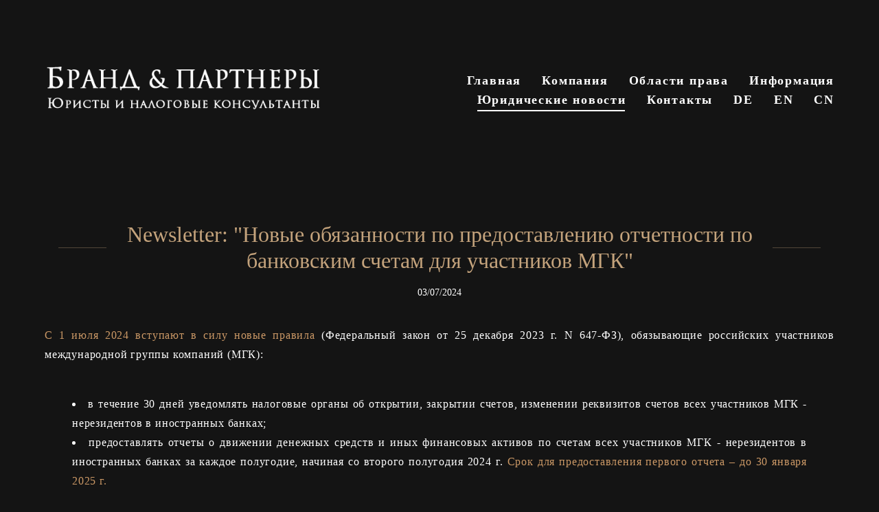

--- FILE ---
content_type: text/html; charset=UTF-8
request_url: https://ru-bbpartners.ru/newsletter/newsletter-novye-objazannosti-po-predostavleniju-otchetnosti-po-bankovskim-schetam-dlja-uchastnikov-mgk
body_size: 70961
content:
<!-- Vigbo-cms //cdn-st2.vigbo.com/u44149/62351/ berlin -->
<!DOCTYPE html>
<html lang="de">
<head>
    <script>var _createCookie=function(e,o,t){var i,n="";t&&((i=new Date).setTime(i.getTime()+864e5*t),n="; expires="+i.toGMTString()),document.cookie=e+"="+o+n+"; path=/"};function getCookie(e){e=document.cookie.match(new RegExp("(?:^|; )"+e.replace(/([\.$?*|{}\(\)\[\]\\\/\+^])/g,"\\$1")+"=([^;]*)"));return e?decodeURIComponent(e[1]):void 0}"bot"==getCookie("_gphw_mode")&&_createCookie("_gphw_mode","humen",0);</script>
    <meta charset="utf-8">
<title>Newsletter: &quot;Новые обязанности по предоставлению отчетности по банковским счетам для участников МГК&quot;</title>
<meta name="keywords" content="" />
<meta name="description" content="С 1 июля 2024 вступают в силу новые правила (Федеральный закон от 25 декабря 2023 г. N 647-ФЗ), обязывающие российских участников международной группы компаний (МГК):

 


	в течение 30 дней уведомлять налоговые органы об открытии, закрытии счетов, изменении реквизитов счетов всех участников МГК - нерезидентов в иностранных банках;
	предоставлять отчеты о движении денежных средств и иных финансовых активов по счетам всех участников МГК - нерезидентов в иностранных банках за каждое полугодие, начиная со второго полугодия 2024 г. Срок для предоставления первого отчета – до 30 января 2025 г.


 

В целом, под МГК понимается совокупность организаций и (или) иностранных структур без образования юридического лица, которые связаны между собой посредством участия в капитале и (или) осуществления контроля. Точное определение дается в ст. 105.16-1 НК РФ. При этом в настоящий момент отсутствуют разъяснения, возлагается ли обязанность на все МГК или только на те МГК, где составляется трехуровневая документация для целей трансфертного ценообразования.

Необходимо отметить, что применительно к обязанности по предоставлению отчетов предусмотрен ряд исключений. Отчеты, в частности, не предоставляются:


	в отношении МГК, у которой более 50% активов за пределами РФ;
	резидентами-участниками МГК
	не участвующими прямо или косвенно, не контролирующими нерезидента в МГК; и/или
	в которых не участвует прямо или косвенно нерезидент, не находящимися под контролем нерезидента.


Исключений для обязанностей по предоставлению уведомлений не предусмотрено, однако, планируется, что они будут введены в ближайшем будущем Постановлением Правительства РФ.

 

В силу не совсем точных законодательных формулировок уже сейчас возникает много вопросов: например, как считать 50% активов, на основании какой отчетности; действуют ли исключения, если резиденты, входящие в МГК, не имеют дочерних компаний за рубежом, или нужно еще, чтобы в их капитале не было зарубежного (прямого или косвенного) участия. Кроме того, не совсем понятно, должны ли подаваться уведомления по счетам, открытым до 1 июля 2024 г. Данные новые обязанности оставляют также открытыми целый ряд иных вопросов, которые, как мы надеемся, будут разъяснены в самое ближайшее время.

 

Штрафы за несоблюдение вышеуказанных обязанностей могут составлять до 1 млн. руб. за непредоставление уведомления и до 150 тыс. руб. за непредоставление отчета.

 

 " />
<meta property="og:title" content="Newsletter: &amp;quot;Новые обязанности по предоставлению отчетности по банковским счетам для участников МГК&amp;quot;" />
<meta property="og:description" content="С 1 июля 2024 вступают в силу новые правила (Федеральный закон от 25 декабря 2023 г. N 647-ФЗ), обязывающие российских участников международной группы компаний (МГК): &amp;nbsp; в течение 30 дней уведомлять налоговые органы об открытии, закрытии счетов, изменении реквизитов счетов всех участников МГК -..." />
<meta property="og:url" content="https://ru-bbpartners.ru/newsletter/newsletter-novye-objazannosti-po-predostavleniju-otchetnosti-po-bankovskim-schetam-dlja-uchastnikov-mgk" />
<meta property="og:type" content="article" />
<meta property="og:image" content="https://cdn-st2.vigbo.com/u44149/62351/logo/u-dd95771a2d96a3b592c088bf4244d44e.png" />

<meta name="viewport" content="width=device-width, initial-scale=1">


	<link rel="shortcut icon" href="//cdn-st2.vigbo.com/u44149/62351/favicon.ico?ver=62ab2adc97f43" type="image/x-icon" />

<!-- Blog RSS -->
<link rel="alternate" type="application/rss+xml" href="https://ru-bbpartners.ru/newsletter/feed" />

<!-- Preset CSS -->
    <script>window.use_preset = false;</script>

<script>
    window.cdn_paths = {};
    window.cdn_paths.modules = '//cdn-s.vigbo.com/cms/kevin2/site/' + 'dev/scripts/site/';
    window.cdn_paths.site_scripts = '//cdn-s.vigbo.com/cms/kevin2/site/' + 'dev/scripts/';
</script>
    <link href="https://fonts.googleapis.com/css?family=Abel|Alegreya:400,400i,700,700i,800,800i,900,900i|Alex+Brush|Amatic+SC:400,700|Andika|Anonymous+Pro:400i,700i|Anton|Arimo:400,400i,700,700i|Arsenal:400,400i,700,700i|Asap:400,400i,500,500i,600,600i,700,700i|Bad+Script|Baumans|Bitter:100,100i,200,200i,300,300i,400i,500,500i,600,600i,700i,800,800i,900,900i|Brygada+1918:400,700,400i,700i|Cactus+Classical+Serif|Carlito:400,700,400i,700i|Chocolate+Classical+Sans|Comfortaa:300,400,500,600,700|Commissioner:100,200,300,400,500,600,700,800,900|Cormorant:300i,400i,500,500i,600,600i,700i|Cormorant+Garamond:300i,400i,500,500i,600,600i,700i|Cormorant+Infant:300i,400i,500,500i,600,600i,700i|Cousine:400,400i,700,700i|Crafty+Girls|Cuprum:400,400i,700,700i|Days+One|Dela+Gothic+One|Delius+Unicase:400,700|Didact+Gothic|Dosis|EB+Garamond:400i,500,500i,600,600i,700i,800,800i|Euphoria+Script|Exo|Exo+2:100,100i,200,200i,300i,400i,500,500i,600,600i,700i,800,800i,900,900i|Federo|Fira+Code:300,500,600|Fira+Sans:100,100i,200,200i,300i,400i,500,500i,600,600i,700i,800,800i,900,900i|Fira+Sans+Condensed:100,100i,200,200i,300i,400i,500,500i,600,600i,700i,800,800i,900,900i|Forum|Gentium+Book+Plus:400,700,400i,700i|Gentium+Plus:400,700,400i,700i|Geologica:100,200,300,400,500,600,700,800,900|Glegoo:400,700|Golos+Text:400,500,600,700,800,900|Gudea:400,400i,700|Handlee|IBM+Plex+Mono:100,100i,200,200i,300i,400i,500,500i,600,600i,700i|IBM+Plex+Sans:100,100i,200,200i,300i,400i,500,500i,600,600i,700i|IBM+Plex+Serif:100,100i,200,200i,300,300i,400,400i,500,500i,600,600i,700,700i|Inter:100,200,300,400,500,600,700,800,900|Inter+Tight:100,200,300,400,500,600,700,800,900,100i,200i,300i,400i,500i,600i,700i,800i,900i|Istok+Web:400,400i,700,700i|JetBrains+Mono:100,100i,200,200i,300,300i,400,400i,500,500i,600,600i,700,700i,800,800i|Jost:100,100i,200,200i,300,300i,400,400i,500,500i,600,600i,700,700i,800,800i,900,900i|Jura:400,300,500,600,700|Kelly+Slab|Kranky|Krona+One|Leckerli+One|Ledger|Liter|Lobster|Lora:400,400i,700,700i,500,500i,600,600i|Lunasima:400,700|Manrope:200,300,400,500,600,700,800|Marck+Script|Marko+One|Marmelad|Merienda+One|Merriweather:300i,400i,700i,900,900i|Moderustic:300,400,500,600,700,800|Montserrat:300i,400i,500,500i,600,600i,700i,800,800i,900,900i|Montserrat+Alternates:100,100i,200,200i,300,300i,400,400i,500,500i,600,600i,700,700i,800,800i,900,900i|Mulish:200,300,400,500,600,700,800,900,200i,300i,400i,500i,600i,700i,800i,900i|Neucha|Noticia+Text:400,400i,700,700i|Noto+Sans:400,400i,700,700i|Noto+Sans+Mono:100,200,300,400,500,600,700,800,900|Noto+Serif:400,400i,700,700i|Noto+Serif+Display:100,200,300,400,500,600,700,800,900,100i,200i,300i,400i,500i,600i,700i,800i,900i|Nova+Flat|Nova+Oval|Nova+Round|Nova+Slim|Nunito:400,200,200i,300,300i,400i,600,600i,700,700i,800,800i,900,900i|Old+Standard+TT:400i|Open+Sans:300i,400i,600,600i,700i,800,800i|Open+Sans+Condensed:300,300i,700|Oranienbaum|Original+Surfer|Oswald:200,500,600|Oxygen:300|Pacifico|Philosopher:400,400i,700,700i|Piazzolla:100,200,300,400,500,600,700,800,900,100i,200i,300i,400i,500i,600i,700i,800i,900i|Play:400,700|Playfair+Display:400,700,400i,500,500i,600,600i,700i,800,800i,900,900i|Playfair+Display+SC|Poiret+One|Press+Start+2P|Prosto+One|PT+Mono|PT+Sans:400i,700i|PT+Sans+Caption:400,700|PT+Sans+Narrow:400,700|PT+Serif:400i,700i|PT+Serif+Caption:400,400i|Quicksand|Raleway:100,100i,300i,400i,500,500i,600,600i,700i,800,800i,900,900i|Roboto:100,100i,300i,400i,500,500i,700i,900,900i|Roboto+Condensed:300i,400i,700i|Roboto+Mono:100,100i,200,200i,300,300i,400,400i,500,500i,600,600i,700,700i|Roboto+Slab:100,200,500,600,800,900|Rochester|Rokkitt:400,100,300,500,600,700,800,900|Rubik:300i,400i,500,500i,600,600i,700i,800,800i,900,900i|Ruslan+Display|Russo+One|Salsa|Satisfy|Scada:400,400i,700,700i|Snippet|Sofia|Source+Code+Pro:200,300,400,500,600,700,900|Source+Sans+Pro:200,300,400,600,700,900|Source+Serif+Pro:200,200i,300,300i,400,400i,600,600i,700,700i,900,900i|Spectral:200,200i,300,300i,400,400i,500,500i,600,600i,700,700i,800,800i|Stint+Ultra+Expanded|STIX+Two+Text:400,700,400i,700i|Syncopate|Tenor+Sans|Tinos:400,400i,700,700i|Trochut|Ubuntu:300i,400i,500,500i,700i|Ubuntu+Condensed|Ubuntu+Mono:400,400i,700,700i|Unbounded:200,300,400,500,600,700,800,900|Underdog|Unkempt:400,700|Voces|Wix+Madefor+Display:400,500,600,700,800|Wix+Madefor+Text:400,500,600,700,800,400i,500i,600i,700i,800i|Yeseva+One|Ysabeau:100,200,300,400,500,600,700,800,900,100i,200i,300i,400i,500i,600i,700i,800i,900i|Ysabeau+Infant:100,200,300,400,500,600,700,800,900,100i,200i,300i,400i,500i,600i,700i,800i,900i|Ysabeau+Office:100,200,300,400,500,600,700,800,900,100i,200i,300i,400i,500i,600i,700i,800i,900i|Ysabeau+SC:100,200,300,400,500,600,700,800,900|Zen+Old+Mincho&display=swap&subset=cyrillic" rel="stylesheet">    <!-- CORE CSS -->
            <!-- SITE CSS -->
    <link rel="stylesheet" type="text/css" href="//cdn-s.vigbo.com/cms/kevin2/site/prod/css/build_cms_front.css?v=FnqQ0y">
    <!-- PREVIEW CSS -->
        
    <!-- LIFE CHANGED CSS -->
            <link rel="stylesheet" type="text/css" href="https://ru-bbpartners.ru/css/custom.css?v=46.581" />
    
    
                    <!-- <script src="//cdn-s.vigbo.com/cms/kevin2/site/dev/scripts/vendor/jquery-1.9.1.min.js?v=dewsUi"></script> -->

    
    
    <!-- Global site tag (gtag.js) - Google Analytics -->
<script async src="https://www.googletagmanager.com/gtag/js?id=G-ZCQS7VHZRZ"></script>
<script>
  window.dataLayer = window.dataLayer || [];
  function gtag(){dataLayer.push(arguments);}
  gtag('js', new Date());

  gtag('config', 'G-ZCQS7VHZRZ');
</script>    <style>
    .adaptive-desktop .custom__content--max-width,
    .adaptive-desktop .md-infoline__wrap {
        max-width: 100%;
    }
</style>
    <script src="//cdn-s.vigbo.com/cms/kevin2/site/dev/scripts/vendor/jquery-3.3.1.min.js?ver=dewsUi"></script>

    </head>


	



    <body data-template="berlin" class="f__preset-box f__site f__2 loading locale_de berlin mod--search-disable mod--img-logo mod--header-fixed mod--menu-action-on-scroll mod--menu-fixed-on-scroll mod--menu-effect-from-top mod--menu-align-content mod--infoline-cross-enable desktop adaptive-desktop mod--horizontal-menu mod--infoline-disable bot-version js--loading-cascade mod--font-none-preset page--blog-post layout-logo-left--from-logo   " data-preview="">

            
    
        <div class="l-wrap js-wrap">

    <header class="l-header l-header-main js-header-main layout-logo-left--from-logo  ">
    <div class="l-header__wrapper custom__header-decorate-line custom__menu-bg-rgb custom__header-padding-y mod--show-menu-after-logo-load mod--effect-move-from-top">
        <div class="l-header__cont custom__content--max-width">

            <div class="l-header__row">

                <div class="l-header__col0 l-header__col l-header__mobile--box"><!-- mobile menu -->
                    <!-- basket icon for mobile -->
                                    </div>

                <div class="l-header__col1 l-header__col l-header__logo--box mod--set-logo-max-width">
                    <div id='logoWrap' class='logo__wrap' data-lt="" >
                        
<div class="logo logo-image">
	<a href="https://ru-bbpartners.ru/">
		

			
			<img src="[data-uri]"
				 data-src="//cdn-st2.vigbo.com/u44149/62351/logo/u-dd95771a2d96a3b592c088bf4244d44e.png?v=46.581"
				 alt=""
				 title=""
				 class=" mod--has-logo2x mod--has-logo1x "
				 						data-src2x="//cdn-st2.vigbo.com/u44149/62351/logo/u-dd95771a2d96a3b592c088bf4244d44e@2x.png?v=46.581"
						data-width2x="250"
				 			/>
			</a>

</div>
                    </div>
                </div>

                <div class="l-header__col2 l-header__col l-header__menu--box">

                    <nav class='md-menu' data-menu-type="origin">
                        			<ul class="menu md-menu__main js--menu__main is--level1  mod--menu_underline		 mod--menu_center"><li  id="4753619" data-id="4753619" class="md-menu__li-l1 menu-item js--menu__li-l1 "><a class="md-menu__href-l1 is--link-level1 f__menu height2 big-height5" href="https://ru-bbpartners.ru/"  >Главная</a></li><li  id="4784386" data-id="4784386" class="md-menu__li-l1 menu-item js--menu__li-l1  with-sub"><a class="md-menu__href-l1 js--menu-mobile-sildetoggle is--link-level1 f__menu  height2 big-height5" href="https://ru-bbpartners.ru/o-nas"  >Компания</a><div class="md-menu__wrap-l2 js--menu-submenu" id="sub-4784386" data-parent-id="4784386"><ul class="mod--submenu-center js--menu-submenu__ul mod--custom-scrollbar__not-mac"><li class="md-menu__li-l2 "><a class="md-menu__href-l2 f__sub-menu" href="https://ru-bbpartners.ru/o-nas"  >О нас</a></li><li class="md-menu__li-l2 "><a class="md-menu__href-l2 f__sub-menu" href="https://ru-bbpartners.ru/juristy"  >Юристы</a></li><li class="md-menu__li-l2 "><a class="md-menu__href-l2 f__sub-menu" href="https://ru-bbpartners.ru/ofis-menedzhment"  >Офис-Менеджмент</a></li></ul></div></li><li  id="4753613" data-id="4753613" class="md-menu__li-l1 menu-item js--menu__li-l1 "><a class="md-menu__href-l1 is--link-level1 f__menu height2 big-height5" href="https://ru-bbpartners.ru/rechtsgebiete"  >Области права</a></li><li  id="4753614" data-id="4753614" class="md-menu__li-l1 menu-item js--menu__li-l1  with-sub"><a class="md-menu__href-l1 js--menu-mobile-sildetoggle is--link-level1 f__menu  height2 big-height5" href="https://ru-bbpartners.ru/aktuell"  >Информация</a><div class="md-menu__wrap-l2 js--menu-submenu" id="sub-4753614" data-parent-id="4753614"><ul class="mod--submenu-center js--menu-submenu__ul mod--custom-scrollbar__not-mac"><li class="md-menu__li-l2 "><a class="md-menu__href-l2 f__sub-menu" href="https://ru-bbpartners.ru/aktuell"  >Актуальное</a></li><li class="md-menu__li-l2 "><a class="md-menu__href-l2 f__sub-menu" href="https://ru-bbpartners.ru/leitfaeden"  >Краткие руководства</a></li><li class="md-menu__li-l2 "><a class="md-menu__href-l2 f__sub-menu" href="https://ru-bbpartners.ru/artikel"  >Статьи</a></li><li class="md-menu__li-l2 "><a class="md-menu__href-l2 f__sub-menu" href="https://ru-bbpartners.ru/prezentatsii"  >Презентации</a></li></ul></div></li><li  id="4753618" data-id="4753618" class="md-menu__li-l1 menu-item js--menu__li-l1  active"><a class="md-menu__href-l1 is--link-level1 f__menu height2 big-height5" href="https://ru-bbpartners.ru/newsletter"  >Юридические новости</a></li><li  id="4753616" data-id="4753616" class="md-menu__li-l1 menu-item js--menu__li-l1 "><a class="md-menu__href-l1 is--link-level1 f__menu height2 big-height5" href="https://ru-bbpartners.ru/kontakt"  >Контакты</a></li><li  id="4784295" data-id="4784295" class="md-menu__li-l1 menu-item js--menu__li-l1 "><a class="md-menu__href-l1 is--link-level1 f__menu height2 big-height5" href="http://bbpartners.ru" rel="ext noopener noreferrer" >DE</a></li><li  id="4867550" data-id="4867550" class="md-menu__li-l1 menu-item js--menu__li-l1 "><a class="md-menu__href-l1 is--link-level1 f__menu height2 big-height5" href="https://en-bbpartners.ru" rel="ext noopener noreferrer" >EN</a></li><li  id="7003015" data-id="7003015" class="md-menu__li-l1 menu-item js--menu__li-l1 "><a class="md-menu__href-l1 is--link-level1 f__menu height2 big-height5" href="https://cn.bbpartners.ru" rel="ext noopener noreferrer" >CN</a></li></ul><div class="md-menu-mobile__socials social-icons"><div class="social-icons-wrapper"></div></div>
                        <div class="js--menu-icons md-menu__icons md-menu__li-l1 md-menu__has-separator " style="display: none">
                            <!-- Если есть поиск или корзина -->
    <div class="l-header__icons--box f__menu">
        &nbsp; <!-- для выравнивания по вертикали (дублирует размер шрифта) -->

        <div class="l-header__icons--wrap">
            <div class="js--iconBasketWrapper" >
                
            </div>

                    </div>

        <!-- Add separator -->
                <!-- -->
    </div>
                        </div>
                    </nav>
                </div>

                <div class="l-header__col3 l-header__col l-header__ham--box" data-count-pages="9">
    <div class="md-menu__hamburger js-mob-menu-open">
        <svg height="20px" xmlns="http://www.w3.org/2000/svg" viewBox="0 0 18 17.5"><line class="hamburger-svg-style" y1="1" x2="18" y2="1"/><line class="hamburger-svg-style" y1="7" x2="18" y2="7"/><line class="hamburger-svg-style" y1="13" x2="18" y2="13"/></svg>
    </div>
</div>

            </div>
        </div>
    </div>
</header>








        <!-- Mobile menu -->
        <!-- mobile menu -->
<div  data-menu-type="mobile" data-custom-scroll data-set-top="stay-in-window" class="custom__header-decorate-line mod--custom-scroll-hidden mod--custom-scroll-resize md-menu--mobile js--menu--mobile mod--set-top--stop-mobile">
    <div class="md-menu--mobile__cont js--menu-mobile__cont">
        
        			<ul class="menu md-menu__main js--menu__main is--level1  mod--menu_underline		 mod--menu_center"><li  id="4753619" data-id="4753619" class="md-menu__li-l1 menu-item js--menu__li-l1 "><a class="md-menu__href-l1 is--link-level1 f__menu height2 big-height5" href="https://ru-bbpartners.ru/"  >Главная</a></li><li  id="4784386" data-id="4784386" class="md-menu__li-l1 menu-item js--menu__li-l1  with-sub"><a class="md-menu__href-l1 js--menu-mobile-sildetoggle is--link-level1 f__menu  height2 big-height5" href="https://ru-bbpartners.ru/o-nas"  >Компания</a><div class="md-menu__wrap-l2 js--menu-submenu" id="sub-4784386" data-parent-id="4784386"><ul class="mod--submenu-center js--menu-submenu__ul mod--custom-scrollbar__not-mac"><li class="md-menu__li-l2 "><a class="md-menu__href-l2 f__sub-menu" href="https://ru-bbpartners.ru/o-nas"  >О нас</a></li><li class="md-menu__li-l2 "><a class="md-menu__href-l2 f__sub-menu" href="https://ru-bbpartners.ru/juristy"  >Юристы</a></li><li class="md-menu__li-l2 "><a class="md-menu__href-l2 f__sub-menu" href="https://ru-bbpartners.ru/ofis-menedzhment"  >Офис-Менеджмент</a></li></ul></div></li><li  id="4753613" data-id="4753613" class="md-menu__li-l1 menu-item js--menu__li-l1 "><a class="md-menu__href-l1 is--link-level1 f__menu height2 big-height5" href="https://ru-bbpartners.ru/rechtsgebiete"  >Области права</a></li><li  id="4753614" data-id="4753614" class="md-menu__li-l1 menu-item js--menu__li-l1  with-sub"><a class="md-menu__href-l1 js--menu-mobile-sildetoggle is--link-level1 f__menu  height2 big-height5" href="https://ru-bbpartners.ru/aktuell"  >Информация</a><div class="md-menu__wrap-l2 js--menu-submenu" id="sub-4753614" data-parent-id="4753614"><ul class="mod--submenu-center js--menu-submenu__ul mod--custom-scrollbar__not-mac"><li class="md-menu__li-l2 "><a class="md-menu__href-l2 f__sub-menu" href="https://ru-bbpartners.ru/aktuell"  >Актуальное</a></li><li class="md-menu__li-l2 "><a class="md-menu__href-l2 f__sub-menu" href="https://ru-bbpartners.ru/leitfaeden"  >Краткие руководства</a></li><li class="md-menu__li-l2 "><a class="md-menu__href-l2 f__sub-menu" href="https://ru-bbpartners.ru/artikel"  >Статьи</a></li><li class="md-menu__li-l2 "><a class="md-menu__href-l2 f__sub-menu" href="https://ru-bbpartners.ru/prezentatsii"  >Презентации</a></li></ul></div></li><li  id="4753618" data-id="4753618" class="md-menu__li-l1 menu-item js--menu__li-l1  active"><a class="md-menu__href-l1 is--link-level1 f__menu height2 big-height5" href="https://ru-bbpartners.ru/newsletter"  >Юридические новости</a></li><li  id="4753616" data-id="4753616" class="md-menu__li-l1 menu-item js--menu__li-l1 "><a class="md-menu__href-l1 is--link-level1 f__menu height2 big-height5" href="https://ru-bbpartners.ru/kontakt"  >Контакты</a></li><li  id="4784295" data-id="4784295" class="md-menu__li-l1 menu-item js--menu__li-l1 "><a class="md-menu__href-l1 is--link-level1 f__menu height2 big-height5" href="http://bbpartners.ru" rel="ext noopener noreferrer" >DE</a></li><li  id="4867550" data-id="4867550" class="md-menu__li-l1 menu-item js--menu__li-l1 "><a class="md-menu__href-l1 is--link-level1 f__menu height2 big-height5" href="https://en-bbpartners.ru" rel="ext noopener noreferrer" >EN</a></li><li  id="7003015" data-id="7003015" class="md-menu__li-l1 menu-item js--menu__li-l1 "><a class="md-menu__href-l1 is--link-level1 f__menu height2 big-height5" href="https://cn.bbpartners.ru" rel="ext noopener noreferrer" >CN</a></li></ul><div class="md-menu-mobile__socials social-icons"><div class="social-icons-wrapper"></div></div>
        <span class="js-close-mobile-menu close-mobile-menu">
        <!--<svg width="20px" height="20px"  xmlns="http://www.w3.org/2000/svg" viewBox="0 0 14.39 17.5"><line class="close-menu-burger" x1="0.53" y1="2.04" x2="13.86" y2="15.37"/><line class="close-menu-burger" x1="0.53" y1="15.37" x2="13.86" y2="2.04"/></svg>-->
            <svg xmlns="http://www.w3.org/2000/svg" width="18" height="18" viewBox="0 0 18 18"><path class="close-menu-burger" fill="none" fill-rule="evenodd" stroke="#fff" stroke-linecap="round" stroke-linejoin="round" stroke-width="1.5" d="M9 9.5l8-8-8 8-8-8 8 8zm0 0l8 8-8-8-8 8 8-8z"/></svg>
        </span>
    </div>
</div>

        <!-- Blog Slider -->
                                        
        <!-- CONTENT -->
        <div class="l-content l-content--main  desktop ">
            <section id="blog" class="l-content--box blog blog-page blog-article mod--blog-article-page mod--blog-page-with-sidebar mod--blog-article-with-sidebar mod--blog-type-view-preview" data-structure="blog-dispatcher" data-blog-type="preview" data-blog-preview-layout="3">
    <div class=" container">
        <!-- Desktop/Mobile Blog -->
        
            

<style>
    #post-content .element-box > .element { padding-bottom: 10px; }

    .adaptive-desktop .mod--blog-article-page > .container {
        max-width: 1500px;
    }
    .adaptive-desktop .blog-sidebar-box {
        width: px;
        min-width: px;
    }
</style>

<script type="text/json" id="blog-options">
    {"sid":"4753618","design":{"feed-layout":"default","title-layout":"view1","type-preview-layout":"3","type-preview-3-layout":"uncovered","title-layout-post":"view7","blog-width":null,"sidebar":"none","sidebar-width":"330","display-facebook":"y","display-vk":"y","display-gplus":"y","display-tumblr":null,"display-pinterest":null,"page-width":null,"type-view-posts":"preview","paging-type":"paging-count-page","sidebar-note":"none","size-preview-4":"4"}}</script>

<script type="text/json" id="post-form-error-messages">
    {"required":"Pflicht zum Ausf\u00fcllen","mailerror":"Bitte geben Sie eine g\u00fcltige Email-Adresse ein","msgInvalidFileExtension":"Ung\u00fcltiges Dateiformat \u201e{name}\u201c, bitte laden Sie die Datei im Format \u201e{extensions}\u201c hoch.","msgSizeTooLarge":"Die Datei \u201e{name}\u201c ({size} KB) ist zu gro\u00df, die maximale Dateigr\u00f6\u00dfe betr\u00e4gt {maxSize} KB.","msgSumSizeTooLarge":"Die Gesamtgr\u00f6\u00dfe der Dateien darf 25 MB nicht \u00fcberschreiten","msgDuplicateFile":"Datei \u201e{name}\u201c ist bereits angeh\u00e4ngt. "}</script>

<script type="text/json" id="blog-protect-images-options">
    {"message":"","protectImage":"n"}</script>


<div class="blog-content sidebar-position-none blog-type-post"
     data-backbone-view="blog-post"
     data-protect-image="Array">

    


    <div class="blog-content-box mod--sidebar-none">
        <script>window.widgetPostMapScroll = true;</script>
        
<div class="items">

    <article class="blog-post mod--one post page-post-bg-site mod--without-border" id="post_6660061">

        <header class="blog-post__header">
            <div class="blog-title-view view7">
                            <h1 class='blog-post__title f__h2 f__mt-0 f__mb-0 stop-css title'>
                        <span class='blog-post__href '>
                            Newsletter: &quot;Новые обязанности по предоставлению отчетности по банковским счетам для участников МГК&quot;
                        </span>
                </h1>
                            <div class='blog-post__date f__b_date-post f__3 date'>03/07/2024</div>
                        </div>        </header>

        <div id="post-content" style="max-width: 100%;">
            <div class="post-body">
	<style type="text/css">.adaptive-desktop #section6660061_0 .section__content{min-height:10px;}</style><a id="custom" class="js--anchor" name="custom"></a><div class="md-section js--section" id="section6660061_0">
        
    <div class="section__bg"  ></div>
			<div class="section__content">
				<div class="container custom__content--max-width"><div class="row"><div class="col col-md-24"><div class="widget"
	 id="widget_87509878"
	 data-id="87509878"
	 data-type="simple-text">

    
<div class="element simple-text transparentbg" id="w_87509878" style="background-color: transparent; ">
    <div class="text-box text-box-test1  nocolumns" style="max-width: 100%; -moz-column-gap: 10px; -webkit-column-gap: 10px; column-gap: 10px; letter-spacing: 0.05em; line-height: 1.8;  margin: 0 auto; ">
        <p style="text-align: justify;"><span style="color:#cc9966;">С 1 июля 2024 вступают в силу новые правила</span> (Федеральный закон от 25 декабря 2023 г. N 647-ФЗ), обязывающие российских участников международной группы компаний (МГК):</p>

<p style="text-align: justify;">&nbsp;</p>

<ul>
	<li style="text-align: justify;">в течение 30 дней уведомлять налоговые органы об открытии, закрытии счетов, изменении реквизитов счетов всех участников МГК - нерезидентов в иностранных банках;</li>
	<li style="text-align: justify;">предоставлять отчеты о движении денежных средств и иных финансовых активов по счетам всех участников МГК - нерезидентов в иностранных банках за каждое полугодие, начиная со второго полугодия 2024 г. <span style="color:#cc9966;">Срок для предоставления первого отчета &ndash; до 30 января 2025 г.</span></li>
</ul>

<p style="text-align: justify;">&nbsp;</p>

<p style="text-align: justify;">В целом, под МГК понимается совокупность организаций и (или) иностранных структур без образования юридического лица, которые связаны между собой посредством участия в капитале и (или) осуществления контроля. Точное определение дается в ст. 105.16-1 НК РФ. При этом в настоящий момент отсутствуют разъяснения, возлагается ли обязанность на все МГК или только на те МГК, где составляется трехуровневая документация для целей трансфертного ценообразования.</p>

<p style="text-align: justify;">Необходимо отметить, что применительно к обязанности по предоставлению отчетов предусмотрен ряд исключений. Отчеты, в частности, не предоставляются:</p>

<ul>
	<li style="text-align: justify;">в отношении МГК, у которой более 50% активов за пределами РФ;</li>
	<li style="text-align: justify;">резидентами-участниками МГК</li>
	<li style="text-align: justify;">не участвующими прямо или косвенно, не контролирующими нерезидента в МГК; <u>и/или</u></li>
	<li style="text-align: justify;">в которых не участвует прямо или косвенно нерезидент, не находящимися под контролем нерезидента.</li>
</ul>

<p style="text-align: justify;">Исключений для обязанностей по предоставлению уведомлений не предусмотрено, однако, планируется, что они будут введены в ближайшем будущем Постановлением Правительства РФ.</p>

<p style="text-align: justify;">&nbsp;</p>

<p style="text-align: justify;">В силу не совсем точных законодательных формулировок уже сейчас возникает много вопросов: например, как считать 50% активов, на основании какой отчетности; действуют ли исключения, если резиденты, входящие в МГК, не имеют дочерних компаний за рубежом, или нужно еще, чтобы в их капитале не было зарубежного (прямого или косвенного) участия. Кроме того, не совсем понятно, должны ли подаваться уведомления по счетам, открытым до 1 июля 2024 г. Данные новые обязанности оставляют также открытыми целый ряд иных вопросов, которые, как мы надеемся, будут разъяснены в самое ближайшее время.</p>

<p style="text-align: justify;">&nbsp;</p>

<p style="text-align: justify;"><span style="color:#cc9966;">Штрафы за несоблюдение вышеуказанных обязанностей могут составлять до 1 млн. руб. за непредоставление уведомления и до 150 тыс. руб. за непредоставление отчета.</span></p>

<p style="text-align: justify;">&nbsp;</p>

<p style="text-align: justify;">&nbsp;</p>
        
    </div>
</div></div>
</div></div></div></div></div></div>
        </div>
        <hr class="mobile-hide" />
        <div
            class="blog-post__after ">
            <div class="md--share-pagin">
                <div class="share-links">
    <ul class="share-links__list">
        <li class="share-link f__h4">
            <span class="bgi_action_hold bgi_like_wrap">
	<a href="#" class="like  de--main__text-default-color" data-id="6660061"
		data-state="">
		<svg xmlns="http://www.w3.org/2000/svg" width="18" height="16" viewBox="0 0 18 16">
			<g fill="none" fill-rule="evenodd" stroke-linecap="round" stroke-linejoin="round">
				<g stroke="currentColor" stroke-width="1.5">
					<g>
						<g>
							<path
								d="M8 14c-.228 0-.447-.081-.619-.229-.646-.555-1.27-1.078-1.819-1.539l-.003-.002c-1.612-1.351-3.004-2.518-3.972-3.667C.504 7.278 0 6.06 0 4.729 0 3.436.45 2.243 1.27 1.37 2.097.487 3.233 0 4.47 0c.923 0 1.77.287 2.514.853.375.286.716.636 1.016 1.044.3-.408.64-.758 1.016-1.044C9.761.287 10.606 0 11.53 0c1.236 0 2.373.487 3.2 1.37.82.873 1.27 2.066 1.27 3.36 0 1.33-.504 2.548-1.587 3.833-.968 1.15-2.36 2.316-3.972 3.667-.55.461-1.175.984-1.823 1.542-.17.147-.39.228-.618.228"
								transform="translate(-656 -1185) translate(657 1185) translate(0 1)" />
						</g>
					</g>
				</g>
			</g>
		</svg>
		<span class="like-counter de--main__font-family f__h4">
			0		</span>
	</a>
</span>
        </li>
                <li class="share-link f__h4"><a class="de--main__text-default-color"
                href="http://www.facebook.com/sharer/sharer.php?u=https%3A%2F%2Fru-bbpartners.ru%2Fnewsletter%2Fnewsletter-novye-objazannosti-po-predostavleniju-otchetnosti-po-bankovskim-schetam-dlja-uchastnikov-mgk&t=Newsletter%3A+%26quot%3B%D0%9D%D0%BE%D0%B2%D1%8B%D0%B5+%D0%BE%D0%B1%D1%8F%D0%B7%D0%B0%D0%BD%D0%BD%D0%BE%D1%81%D1%82%D0%B8+%D0%BF%D0%BE+%D0%BF%D1%80%D0%B5%D0%B4%D0%BE%D1%81%D1%82%D0%B0%D0%B2%D0%BB%D0%B5%D0%BD%D0%B8%D1%8E+%D0%BE%D1%82%D1%87%D0%B5%D1%82%D0%BD%D0%BE%D1%81%D1%82%D0%B8+%D0%BF%D0%BE+%D0%B1%D0%B0%D0%BD%D0%BA%D0%BE%D0%B2%D1%81%D0%BA%D0%B8%D0%BC+%D1%81%D1%87%D0%B5%D1%82%D0%B0%D0%BC+%D0%B4%D0%BB%D1%8F+%D1%83%D1%87%D0%B0%D1%81%D1%82%D0%BD%D0%B8%D0%BA%D0%BE%D0%B2+%D0%9C%D0%93%D0%9A%26quot%3B"
                target="_blank" rel="noopener noreferrer"><svg xmlns="http://www.w3.org/2000/svg" width="6" height="14"
                    viewBox="0 0 6 14">
                    <path
                        d="M1.297 2.711V4.64H0v2.357h1.297V14H3.96V6.996h1.788s.167-1.13.248-2.366H3.971V3.02c0-.241.29-.565.578-.565H6V0H4.026c-2.795 0-2.73 2.36-2.73 2.711h.001z"
                        fill="currentColor" fillRule="nonzero" />
                </svg></a></li>
                        <li class="share-link f__h4"><a class="de--main__text-default-color"
                href="http://vkontakte.ru/share.php?url=https%3A%2F%2Fru-bbpartners.ru%2Fnewsletter%2Fnewsletter-novye-objazannosti-po-predostavleniju-otchetnosti-po-bankovskim-schetam-dlja-uchastnikov-mgk&title=Newsletter%3A+%26quot%3B%D0%9D%D0%BE%D0%B2%D1%8B%D0%B5+%D0%BE%D0%B1%D1%8F%D0%B7%D0%B0%D0%BD%D0%BD%D0%BE%D1%81%D1%82%D0%B8+%D0%BF%D0%BE+%D0%BF%D1%80%D0%B5%D0%B4%D0%BE%D1%81%D1%82%D0%B0%D0%B2%D0%BB%D0%B5%D0%BD%D0%B8%D1%8E+%D0%BE%D1%82%D1%87%D0%B5%D1%82%D0%BD%D0%BE%D1%81%D1%82%D0%B8+%D0%BF%D0%BE+%D0%B1%D0%B0%D0%BD%D0%BA%D0%BE%D0%B2%D1%81%D0%BA%D0%B8%D0%BC+%D1%81%D1%87%D0%B5%D1%82%D0%B0%D0%BC+%D0%B4%D0%BB%D1%8F+%D1%83%D1%87%D0%B0%D1%81%D1%82%D0%BD%D0%B8%D0%BA%D0%BE%D0%B2+%D0%9C%D0%93%D0%9A%26quot%3B"
                target="_blank" rel="noopener noreferrer"><svg xmlns="http://www.w3.org/2000/svg" width="14" height="8"
                    viewBox="0 0 14 8">
                    <path
                        d="M13.927 7.225a.967.967 0 00-.048-.09c-.243-.44-.707-.977-1.392-1.615l-.014-.015-.008-.007-.007-.007h-.007a8.333 8.333 0 01-.59-.599c-.152-.194-.185-.392-.103-.59.058-.152.277-.47.656-.957.2-.258.357-.465.474-.62.84-1.12 1.205-1.836 1.093-2.147l-.043-.073c-.03-.044-.105-.084-.226-.12a1.15 1.15 0 00-.467-.019l-2.1.015a.27.27 0 00-.144.003l-.094.022-.037.02-.03.021a.338.338 0 00-.08.076.52.52 0 00-.072.128 11.985 11.985 0 01-.78 1.643c-.18.301-.345.563-.496.784-.15.222-.277.385-.38.49a2.53 2.53 0 01-.276.251c-.082.064-.145.09-.19.08l-.123-.029a.484.484 0 01-.164-.178.795.795 0 01-.084-.285 3.1 3.1 0 01-.022-.646c.005-.15.008-.253.008-.307 0-.185.003-.386.01-.602l.019-.515c.005-.126.007-.26.007-.4A1.702 1.702 0 008.19.602 1.086 1.086 0 008.114.37a.4.4 0 00-.15-.175.837.837 0 00-.244-.1 4.927 4.927 0 00-.984-.094c-.904-.01-1.484.05-1.742.175a.969.969 0 00-.277.22c-.087.106-.1.165-.036.174.29.044.498.15.62.314l.043.088c.034.063.068.175.102.336.034.16.056.338.066.533.024.355.024.66 0 .912-.025.253-.048.45-.07.592-.023.18-.087.352-.186.503a.141.141 0 01-.036.037.554.554 0 01-.197.036c-.068 0-.15-.034-.248-.102a1.745 1.745 0 01-.302-.28 3.835 3.835 0 01-.354-.5 8.682 8.682 0 01-.408-.76l-.116-.212a16.55 16.55 0 01-.3-.595A11.92 11.92 0 012.96.716a.481.481 0 00-.174-.233L2.749.46a.789.789 0 00-.284-.11L.468.366C.264.366.125.412.05.506L.02.547A.254.254 0 000 .665c0 .054.015.12.044.197.29.687.608 1.348.95 1.986.344.638.64 1.151.894 1.54.253.39.51.757.773 1.103.262.345.436.567.52.664.086.098.153.17.2.22l.183.174c.117.117.288.257.514.42.226.163.477.324.75.482.276.158.595.287.96.387.364.1.719.14 1.064.12h.838c.17-.014.299-.068.387-.16l.029-.037a.466.466 0 00.054-.135.747.747 0 00.026-.2c-.007-.19.009-.38.047-.566.036-.168.078-.295.124-.38a.917.917 0 01.28-.32.447.447 0 01.059-.027c.117-.039.254 0 .412.114.158.114.306.255.445.423.138.168.304.357.499.566.194.21.364.365.51.467l.146.088c.097.058.223.112.379.16.155.05.29.061.408.037l1.866-.03c.185 0 .328-.03.43-.09.102-.06.163-.128.182-.2a.57.57 0 00.004-.25.931.931 0 00-.051-.193z"
                        fill="currentColor" fillRule="nonzero" />
                </svg></a></li>
                    </ul>
</div>

                <div class="post-pagination">
                    <ul class="posts-paging">
        <li class="posts-paging__item posts-paging__item-prev">
        <a class="de--main__text-default-color link-item f__h4" href="/newsletter/newsletter-uzhestochenie-pravil-ttso">
            <svg xmlns="http://www.w3.org/2000/svg" width="23" height="10" viewBox="0 0 23 10">
                <g fill="none" fill-rule="evenodd" stroke-linecap="round" stroke-linejoin="round">
                    <g stroke="currentColor" stroke-width="1.5">
                        <g>
                            <g>
                                <path fill-rule="nonzero" d="M-0.268 4.854L3.975 4.854"
                                    transform="translate(-118 -1188) translate(119.646 1186) translate(0 3.646) scale(1 -1) rotate(-45 -9.864 0)" />
                                <path fill-rule="nonzero" d="M-0.268 1.854L3.975 1.854"
                                    transform="translate(-118 -1188) translate(119.646 1186) translate(0 3.646) rotate(-45 1.854 1.854)" />
                                <path d="M0.354 3.354L20.354 3.354"
                                    transform="translate(-118 -1188) translate(119.646 1186) translate(0 3.646)" />
                            </g>
                        </g>
                    </g>
                </g>
            </svg>
            <span>
                zurück            </span>
        </a>
    </li>
    
        <li class="posts-paging__item posts-paging__item-next">
        <a class="de--main__text-default-color link-item f__h4" href="/newsletter/newsletter-grjadet-li-otmena-ohrany-iskljuchitelnyh-i-inyh-intellektualnyh-prav-lits-iz-nedruzhestvennyh-inostrannyh-gosudarstv">
            <span>
                Nach vorne            </span>
            <svg xmlns="http://www.w3.org/2000/svg" width="23" height="10" viewBox="0 0 23 10">
                <g fill="none" fill-rule="evenodd" stroke-linecap="round" stroke-linejoin="round">
                    <g stroke="currentColor" stroke-width="1.5">
                        <g>
                            <g>
                                <g>
                                    <path fill-rule="nonzero" d="M18.5 6.975L18.5 2.732"
                                        transform="translate(-1299 -1188) translate(119.646 1186) translate(1122.354) translate(58 3.646) scale(1 -1) rotate(-45 6.782 0)" />
                                    <path fill-rule="nonzero" d="M18.5 3.975L18.5 -0.268"
                                        transform="translate(-1299 -1188) translate(119.646 1186) translate(1122.354) translate(58 3.646) rotate(-45 18.5 1.854)" />
                                    <path d="M0 3.354L20 3.354"
                                        transform="translate(-1299 -1188) translate(119.646 1186) translate(1122.354) translate(58 3.646)" />
                                </g>
                            </g>
                        </g>
                    </g>
                </g>
            </svg>
        </a>
    </li>
    
    <!-- Recommended articles -->
    </ul>
                </div>
            </div>

            
            

                    </div>
    </article>

</div>
    </div>

    <div class="clearfix"><!-- --></div>
</div>
    </div>
</section>
<script id="seo-config" type="text/json">[{},{}]</script>

        </div>
        <footer class="l-footer mod--footer-fon-with-content">
		<a name="footer"></a>
	<div class='md-btn-go-up js-scroll-top'>
		<svg width="6px" height="11px" viewBox="0 0 7 11" version="1.1" xmlns="http://www.w3.org/2000/svg" xmlns:xlink="http://www.w3.org/1999/xlink">
			<g stroke="none" stroke-width="1" fill="none" fill-rule="evenodd">
				<g class='md-btn-go-up-svg-color' transform="translate(-1116.000000, -716.000000)" fill="#ffffff">
					<polygon transform="translate(1119.115116, 721.500000) scale(1, -1) translate(-1119.115116, -721.500000) " points="1116.92791 716 1116 716.9625 1119.71163 720.8125 1120.23023 721.5 1119.71163 722.1875 1116 726.0375 1116.92791 727 1122.23023 721.5"></polygon>
				</g>
			</g>
		</svg>
	</div>
	<div class="l-content l-content--footer desktop">
	<section id="blog2" class="l-content--box blog composite" data-structure="blog-dispatcher">
		<div class="composite-content blog-content sidebar-position-none blog-type-post" data-backbone-view="blog-post" data-protect-image="">
			<div class=" blog-content-box">
				<div class="items">
					<article class="post footer-post" id="post_6660061">
						<div id="post-content" style="max-width: 100%;">
							<div class="post-body" data-structure="footer">
							<div class="post-body">
	<style type="text/css">.adaptive-desktop #section3811985_0 .section__content{min-height:10px;}footer .md-section, footer .copyright #gpwCC, footer .copyright a#gpwCC{color:#ffffff;}footer.l-footer .section__bg{background-color:#141414;}footer.l-footer.mod--footer-fon-with-content .copyright .container.custom__content--max-width{background-color:#141414;}.adaptive-mobile .l-footer, .adaptive-mobile .l-footer p, .adaptive-mobile .copyright__gophotoweb--box{text-align:center !important;}footer.l-footer .copyright__gophotoweb--box{text-align:center;}</style><a id="custom" class="js--anchor" name="custom"></a><div class="md-section js--section mod--section-fon-with-content" id="section3811985_0">
        <div class="section__container custom__content--max-width">
    <div class="section__bg custom__content--max-width"  ></div>
			<div class="section__content">
				<div class="container custom__content--max-width"><div class="row"><div class="col col-md-24"><div class="widget"
	 id="widget_49265396"
	 data-id="49265396"
	 data-type="post-indent">

    <div class="wg-post-indent" id="w_49265396">
    <div class="wg-post-indent__inner" style="width: 100%; height: 10px;"></div>
</div></div>
<div class="widget"
	 id="widget_49265604"
	 data-id="49265604"
	 data-type="post-break-line">

    <div class="element post-break-line" id="w_49265604">
        
    <div class="break-line" style="width: 100%; margin: 0px auto;">
       <div class="decoration" style="background: url(&quot;[data-uri]&quot;) center center repeat-x;"></div>
    </div>
</div></div>
</div></div><div class="row"><div class="col col-md-6"><div class="widget"
	 id="widget_49265388"
	 data-id="49265388"
	 data-type="simple-text">

    
<div class="element simple-text transparentbg" id="w_49265388" style="background-color: transparent; ">
    <div class="text-box text-box-test1  nocolumns" style="max-width: 100%; -moz-column-gap: 10px; -webkit-column-gap: 10px; column-gap: 10px; letter-spacing: 0.05em; line-height: 2; font-family: 'Arial'; font-size: 12px !important;  margin: 0 auto; ">
        <p style="text-align: justify;"><span style="font-size:14px;"><span style="font-family:verdana;">&quot;Инвестиции в Россию - не такая уж и &quot;русская рулетка&quot;. Инвесторы, справляющиеся со своей работой, соблюдающие правовые и культурные нормы, осуществляют свою деятельность в России с огромным успехом. Мы помогаем им в этом, удачно продвигаясь в своем деле.&quot;&nbsp;</span></span></p>

<p style="text-align: justify;"><br />
<span style="font-size:14px;"><span style="font-family:verdana;"><strong><span style="color:#cc9966;"><a href="mailto:thomas.brand@bbpartners.de">Томас Бранд, </a></span><a href="mailto:thomas.brand@bbpartners.de">партнер</a></strong></span></span></p>
        
    </div>
</div></div>
<div class="widget"
	 id="widget_49265399"
	 data-id="49265399"
	 data-type="simple-text">

    
<div class="element simple-text transparentbg" id="w_49265399" style="background-color: transparent; ">
    <div class="text-box text-box-test1  nocolumns" style="max-width: 100%; -moz-column-gap: 10px; -webkit-column-gap: 10px; column-gap: 10px; letter-spacing: 0.1em; line-height: 1.6; font-family: 'Arial'; font-size: 14px !important;  margin: 0 auto; ">
                
    </div>
</div></div>
<div class="widget"
	 id="widget_49265398"
	 data-id="49265398"
	 data-type="post-indent">

    <div class="wg-post-indent" id="w_49265398">
    <div class="wg-post-indent__inner" style="width: 100%; height: 10px;"></div>
</div></div>
</div><div class="col col-md-1"><div class="widget"
	 id="widget_49265393"
	 data-id="49265393"
	 data-type="post-indent">

    <div class="wg-post-indent" id="w_49265393">
    <div class="wg-post-indent__inner" style="width: 100%; height: 10px;"></div>
</div></div>
</div><div class="col col-md-5"><div class="widget"
	 id="widget_49265616"
	 data-id="49265616"
	 data-type="simple-text">

    
<div class="element simple-text transparentbg" id="w_49265616" style="background-color: transparent; ">
    <div class="text-box text-box-test1  nocolumns" style="max-width: 100%; -moz-column-gap: 10px; -webkit-column-gap: 10px; column-gap: 10px; letter-spacing: 0.1em; line-height: 2; font-family: 'Verdana'; font-size: 16px !important;  margin: 0 auto; ">
        <p><span style="font-size:17px;"><strong><span style="color:#cc9966;">Меню</span></strong></span></p>
        
    </div>
</div></div>
<div class="widget"
	 id="widget_49265471"
	 data-id="49265471"
	 data-type="post-menu">

    <div class="element widget-post-menu" id="w_49265471">

	<style>

		
		#w_49265471 .footer-menu {
			text-align: left;
			padding: 0;
			margin-top: 0;
					}

		.adaptive-desktop #w_49265471 .footer-menu li {
							margin: 12px 0;
					}

		.adaptive-mobile #w_49265471 .footer-menu li,
		.adaptive-tablet #w_49265471 .footer-menu li {
			margin: 12px 0;
			text-align: center;
		}

		#w_49265471 .footer-menu a {
			color: #ffffff;
			margin-right: -0.2em;
					font-family: Verdana;
			font-size: 14px;
							font-style: regular;
						letter-spacing: 0.2em;
				}

				#w_49265471 .footer-menu li {
			font-size: 14px;
		}
		
		#w_49265471 .footer-menu a:hover {
			color: #cc9966;
		}

		#w_49265471 .footer-menu li:first-child {
			margin-top: 0;
		}
		#w_49265471 .footer-menu li:last-child {
			margin-bottom: 0;
		}
		#w_49265471 .footer-menu li {
			list-style-type: none;
		}
	</style>

	
	<ul class="widget-content post-menu-content footer-menu  ">
					<li>
								<a href="http://u44149-1.web04.vigbo.com" target="_blank" class="" data-page="">Главная</a>
			</li>
					<li>
								<a href="http://u44149-1.web04.vigbo.com/kanzlei" target="_blank" class="" data-page="">Компания</a>
			</li>
					<li>
								<a href="http://u44149-1.web04.vigbo.com/rechtsgebiete" target="_blank" class="" data-page="">Области права</a>
			</li>
					<li>
								<a href="http://u44149-1.web04.vigbo.com/aktuell" target="_blank" class="" data-page="">Информация</a>
			</li>
					<li>
								<a href="http://u44149-1.web04.vigbo.com/newsletter" target="_blank" class="" data-page="">Юридические новости</a>
			</li>
					<li>
								<a href="http://u44149-1.web04.vigbo.com/kontakt" target="_blank" class="" data-page="">Контакты</a>
			</li>
			</ul>

</div>
</div>
<div class="widget"
	 id="widget_49265390"
	 data-id="49265390"
	 data-type="simple-text">

    
<div class="element simple-text transparentbg" id="w_49265390" style="background-color: transparent; ">
    <div class="text-box text-box-test1  nocolumns" style="max-width: 100%; -moz-column-gap: 10px; -webkit-column-gap: 10px; column-gap: 10px; letter-spacing: 0.15em; line-height: 2.4; font-family: 'Arial'; font-size: 11px !important;  margin: 0 auto; ">
                
    </div>
</div></div>
<div class="widget"
	 id="widget_49265397"
	 data-id="49265397"
	 data-type="post-indent">

    <div class="wg-post-indent" id="w_49265397">
    <div class="wg-post-indent__inner" style="width: 100%; height: 10px;"></div>
</div></div>
</div><div class="col col-md-4"><div class="widget"
	 id="widget_49265395"
	 data-id="49265395"
	 data-type="simple-text">

    
<div class="element simple-text transparentbg" id="w_49265395" style="background-color: transparent; ">
    <div class="text-box text-box-test1  nocolumns" style="max-width: 100%; -moz-column-gap: 10px; -webkit-column-gap: 10px; column-gap: 10px; letter-spacing: 0.1em; line-height: 2; font-family: 'Arial'; font-size: 11px !important;  margin: 0 auto; ">
        <p><span style="color:#cc9966;"><strong><span style="font-size:17px;"><span style="font-family:verdana;">Присоединяйтесь к нам в соцсетях</span></span></strong></span></p>
        
    </div>
</div></div>
<div class="widget"
	 id="widget_52540994"
	 data-id="52540994"
	 data-type="social-icons">

    <div class="element widget-social-icons" id="w_52540994">
	<style>
				#w_52540994 .asi-icon-box { margin: 10px 5px 0 5px; }
		#w_52540994 .social-icons-content {margin: -10px -5px 0;}
							   #w_52540994 .asi-icon-box i { color: #fcfcfc; }
				#w_52540994 .asi-icon-box a:hover i { color: #cc9966; }
				#w_52540994 .asi-icon-box  a,
							   #w_52540994 .asi-icon-box  i {
														  font-size: 32px;
														  line-height: 32px;
													  }
	</style>

	<div class="widget-content social-icons-content left">
				<div class="asi-icon-box">
			<a href="https://www.facebook.com/BrandundPartner/?epa=SEARCH_BOX" target="_blank" rel="noopener">
				<i class="widget-social-icon-facebook-circle"></i>
			</a>
		</div>
				<div class="asi-icon-box">
			<a href="https://www.linkedin.com/company/bbpartners/" target="_blank" rel="noopener">
				<i class="widget-social-icon-linkedin-circle"></i>
			</a>
		</div>
			</div>

</div></div>
<div class="widget"
	 id="widget_49265387"
	 data-id="49265387"
	 data-type="post-indent">

    <div class="wg-post-indent" id="w_49265387">
    <div class="wg-post-indent__inner" style="width: 100%; height: 10px;"></div>
</div></div>
</div><div class="col col-md-2"><div class="widget"
	 id="widget_49265394"
	 data-id="49265394"
	 data-type="post-indent">

    <div class="wg-post-indent" id="w_49265394">
    <div class="wg-post-indent__inner" style="width: 100%; height: 10px;"></div>
</div></div>
</div><div class="col col-md-6"><div class="widget"
	 id="widget_49265391"
	 data-id="49265391"
	 data-type="simple-text">

    
<div class="element simple-text transparentbg" id="w_49265391" style="background-color: transparent; ">
    <div class="text-box text-box-test1  nocolumns" style="max-width: 100%; -moz-column-gap: 10px; -webkit-column-gap: 10px; column-gap: 10px; letter-spacing: 0.1em; line-height: 2; font-family: 'Arial'; font-size: 12px !important;  margin: 0 auto; ">
        <p><span style="font-size:17px;"><strong><span style="color:#cc9966;"><span style="font-family:verdana;">Контакты</span></span></strong></span></p>

<p>&nbsp;</p>

<p><span style="font-size:14px;"><span style="font-family:verdana;">Покровский бульвар 4/17, стр. 1, офис 2&nbsp;101000 г. Москва&nbsp;</span></span></p>

<p><span style="font-size:14px;"><span style="font-family:verdana;">Российская Федерация</span></span></p>

<p><br />
<span style="font-size:14px;"><span style="font-family:verdana;">Тел.: +7 (495) 662 33 65</span></span></p>

<p><a href="mailto:info@bbpartners.ru"><span style="font-size:14px;"><span style="font-family:verdana;">info@bbpartners.ru</span></span></a></p>
        
    </div>
</div></div>
<div class="widget"
	 id="widget_49265389"
	 data-id="49265389"
	 data-type="social-icons">

    <div class="element widget-social-icons" id="w_49265389">
	<style>
				#w_49265389 .asi-icon-box { margin: 15px 7.5px 0 7.5px; }
		#w_49265389 .social-icons-content {margin: -15px -7.5px 0;}
							   #w_49265389 .asi-icon-box i { color: #000000; }
				#w_49265389 .asi-icon-box a:hover i { color: #696969; }
				#w_49265389 .asi-icon-box  a,
							   #w_49265389 .asi-icon-box  i {
														  font-size: 14px;
														  line-height: 14px;
													  }
	</style>

	<div class="widget-content social-icons-content right">
				<div class="asi-icon-box">
			<a href="https://instagram.com/" target="_blank" rel="noopener">
				<i class="widget-social-icon-instagram"></i>
			</a>
		</div>
				<div class="asi-icon-box">
			<a href="https://facebook.com/" target="_blank" rel="noopener">
				<i class="widget-social-icon-facebook"></i>
			</a>
		</div>
				<div class="asi-icon-box">
			<a href="https://vk.com/" target="_blank" rel="noopener">
				<i class="widget-social-icon-vkontakte"></i>
			</a>
		</div>
			</div>

</div></div>
</div></div><div class="row"><div class="col col-md-24"><div class="widget"
	 id="widget_49266295"
	 data-id="49266295"
	 data-type="post-break-line">

    <div class="element post-break-line" id="w_49266295">
        
    <div class="break-line" style="width: 100%; margin: 0px auto;">
       <div class="decoration" style="background: url(&quot;[data-uri]&quot;) center center repeat-x;"></div>
    </div>
</div></div>
</div></div><div class="row"><div class="col col-md-24"><div class="widget"
	 id="widget_49266297"
	 data-id="49266297"
	 data-type="simple-text">

    
<div class="element simple-text transparentbg" id="w_49266297" style="background-color: transparent; ">
    <div class="text-box text-box-test1  nocolumns" style="max-width: 100%; -moz-column-gap: 10px; -webkit-column-gap: 10px; column-gap: 10px; letter-spacing: 0.2em; line-height: 2.4; font-family: 'Verdana'; font-size: 16px !important;  margin: 0 auto; ">
        <p><strong><span style="color:#cc9966;">Подписаться на рассылку</span></strong></p>
        
    </div>
</div></div>
<div class="widget"
	 id="widget_49266303"
	 data-id="49266303"
	 data-type="post-insert-code">

    <div class="element post-insert-code mod--left" id="w_49266303"><script>
function loadjQuery(e,t){var n=document.createElement("script");n.setAttribute("src",e);n.onload=t;n.onreadystatechange=function(){if(this.readyState=="complete"||this.readyState=="loaded")t()};document.getElementsByTagName("head")[0].appendChild(n)}function main(){
var $cr=jQuery.noConflict();var old_src;$cr(document).ready(function(){$cr(".cr_form").submit(function(){$cr(this).find('.clever_form_error').removeClass('clever_form_error');$cr(this).find('.clever_form_note').remove();$cr(this).find(".musthave").find('input, textarea').each(function(){if(jQuery.trim($cr(this).val())==""||($cr(this).is(':checkbox'))||($cr(this).is(':radio'))){if($cr(this).is(':checkbox')||($cr(this).is(':radio'))){if(!$cr(this).parent().find(":checked").is(":checked")){$cr(this).parent().addClass('clever_form_error')}}else{$cr(this).addClass('clever_form_error')}}});if($cr(this).attr("action").search(document.domain)>0&&$cr(".cr_form").attr("action").search("wcs")>0){var cr_email=$cr(this).find('input[name=email]');var unsub=false;if($cr("input['name=cr_subunsubscribe'][value='false']").length){if($cr("input['name=cr_subunsubscribe'][value='false']").is(":checked")){unsub=true}}if(cr_email.val()&&!unsub){$cr.ajax({type:"GET",url:$cr(".cr_form").attr("action").replace("wcs","check_email")+$cr(this).find('input[name=email]').val(),success:function(data){if(data){cr_email.addClass('clever_form_error').before("<div class='clever_form_note cr_font'>"+data+"</div>");return false}},async:false})}var cr_captcha=$cr(this).find('input[name=captcha]');if(cr_captcha.val()){$cr.ajax({type:"GET",url:$cr(".cr_form").attr("action").replace("wcs","check_captcha")+$cr(this).find('input[name=captcha]').val(),success:function(data){if(data){cr_captcha.addClass('clever_form_error').after("<div style='display:block' class='clever_form_note cr_font'>"+data+"</div>");return false}},async:false})}}if($cr(this).find('.clever_form_error').length){return false}return true});$cr('input[class*="cr_number"]').change(function(){if(isNaN($cr(this).val())){$cr(this).val(1)}if($cr(this).attr("min")){if(($cr(this).val()*1)<($cr(this).attr("min")*1)){$cr(this).val($cr(this).attr("min"))}}if($cr(this).attr("max")){if(($cr(this).val()*1)>($cr(this).attr("max")*1)){$cr(this).val($cr(this).attr("max"))}}});old_src=$cr("div[rel='captcha'] img:not(.captcha2_reload)").attr("src");if($cr("div[rel='captcha'] img:not(.captcha2_reload)").length!=0){captcha_reload()}});function captcha_reload(){var timestamp=new Date().getTime();$cr("div[rel='captcha'] img:not(.captcha2_reload)").attr("src","");$cr("div[rel='captcha'] img:not(.captcha2_reload)").attr("src",old_src+"?t="+timestamp);return false}

}
if(typeof jQuery==="undefined"){loadjQuery("//ajax.googleapis.com/ajax/libs/jquery/1.4.2/jquery.min.js",main)}else{main()}

</script>


<style>
.cr_site{margin:0;padding:75px 0 0 0;text-align:center;background-color:#eeeeee;}
.cr_font{font-size: 14px;font-family: Arial;}
.cr_body h2, .cr_header h2{font-size:22px;line-height:28px;margin:0 0 10px 0;}
.cr_body h1, .cr_header h2{font-size:28px;margin-bottom:15px;padding:0;margin-top:0;}
.wrapper, .cr_page{margin:0 auto 10px auto;text-align:left;border-radius:4px;}
.cr_header{text-align:center;background: transparent !Important;}
.cr_body label{float:none;clear:both;display:block;width:auto;margin-top:8px;text-align:left;font-weight:bold;position:relative;}
.cr_button{display:inline-block;font-family:'Helvetica', Arial, sans-serif;width:auto;white-space:nowrap;height:32px;margin:5px 5px 0 0;padding:0 22px;text-decoration:none;text-align:center;font-weight:bold;font-style:normal;font-size:15px;line-height:32px;cursor:pointer;border:0;-moz-border-radius:4px;border-radius:4px;-webkit-border-radius:4px;vertical-align:top;}
.cr_button{background-color:#333;color:#ffffff;}
.cr_button:hover,.cr_button-small:hover{opacity:0.7;filter:alpha(opacity=70);}
.powered{padding:20px 0;width:560px;margin:0 auto;}
.formbox{line-height:150%;font-family:Helvetica;font-size:12px;color:#333333;padding:20px;background-color:#ffffff;border-radius: 6px 6px 6px 6px;}
.cr_ipe_item label{line-height:150%;font-size:14px;}
.cr_ipe_item textarea {background: none repeat scroll 0 0 #eeeeee;border: 1px solid #aaa;font-family: Helvetica;font-size: 16px;}
.cr_ipe_item input {background: none repeat scroll 0 0 #eeeeee;border: 1px solid #aaa;padding: 5px;font-family: Helvetica;font-size: 16px;}
.cr_ipe_item select {background: none repeat scroll 0 0 #eeeeee;border: 1px solid #aaa;display: block;margin: 0;padding: 5px;width: 100%;font-family: Helvetica;font-size: 16px;}
.cr_ipe_item input.cr_ipe_radio, input.cr_ipe_checkbox {-moz-binding: none;-moz-box-sizing: border-box;background-color: -moz-field !important;border: 2px inset threedface !important;color: -moz-fieldtext !important;cursor: default;height: 13px;padding: 0 !important;width: 13px;}
.cr_ipe_item input.cr_ipe_radio{-moz-appearance: radio;border-radius: 100% 100% 100% 100% !important;margin: 3px 3px 0 5px;}
.submit_container{text-align:center}
.cr_ipe_item{ padding:1px 10px; margin:1px 10px; }
.cr_ipe_item.inactive {display:none;}
.imprint{font-size:0.8em;}
.cr_captcha{padding-left:130px;}
.cr_error{font-size:1.1em;padding:10px;}
.clever_form_error{background-color:#f99; color:#000; border:1px solid #f22 !important}
.clever_form_note {margin:26px 0 0 3px;position:absolute;display:inline; padding: 2px 4px; font-weight:bold;background-color:#f2ecb5; color:#000; font-size:12px !important;  }
.cr_site {background-color:#eee;}
.cr_header {color:#000000;}
.cr_body {background-color:#ffffff;font-size:12px;color:#000000;}
.cr_hr {background-color:#ccc;}
.cr_site a {color:#0084ff;}
.imprint{color:#000;}

</style>


<style id="style">
.cr_site {background-color:#000;}
.cr_body {color:#000000;background-color:#ffffff;}
.cr_header {color:#ffffff;}
.cr_hr {background-color:#ccc;}
.cr_site a {color:#0084ff;}
.imprint {color:#fff;}
.cr_page {width:640px;}

</style>



<form class="layout_form cr_form cr_font" action="https://eu.cleverreach.com/f/14168-137944/wcs/" method="post" target="_blank">
	<div class="cr_body cr_page cr_font formbox">
		<div class="non_sortable" style="text-align:left;">
			
		</div>
		
		<div class="editable_content" style="text-align:left;">
		<div id="3115985" rel="email" class="cr_ipe_item ui-sortable musthave" style="margin-bottom:15px;">
<label for="text3115985" class="itemname">E-Mail*</label> <input id="text3115985" name="email" value="" type="text" style="width:100%;" />
</div><div id="3115987" rel="button" class="cr_ipe_item ui-sortable submit_container" style="text-align:center; margin-bottom:px;">
<button type="submit" class="cr_button">Anmelden</button>
</div>
	</div>
	
	<noscript><a href="http://www.cleverreach.de">www.CleverReach.de</a></noscript>
</div>

<div class="badge cr_page cr_body" style="text-align:center; border:none !Important; background:transparent !Important;"><a href="https://www.cleverreach.de/?utm_source=system&utm_medium=form&utm_campaign=c14168" target="_blank"><img src="https://d388us03v35p3m.cloudfront.net/cr3_images/badget1.png" border="0" /></a></div>

</form></div></div>
</div></div><div class="row"><div class="col col-md-24"><div class="widget"
	 id="widget_49266308"
	 data-id="49266308"
	 data-type="post-break-line">

    <div class="element post-break-line" id="w_49266308">
        
    <div class="break-line" style="width: 100%; margin: 0px auto;">
       <div class="decoration" style="background: url(&quot;[data-uri]&quot;) center center repeat-x;"></div>
    </div>
</div></div>
</div></div><div class="row"><div class="col col-md-24"><div class="widget"
	 id="widget_49265392"
	 data-id="49265392"
	 data-type="simple-text">

    
<div class="element simple-text transparentbg" id="w_49265392" style="background-color: transparent; ">
    <div class="text-box text-box-test1  nocolumns" style="max-width: 100%; -moz-column-gap: 10px; -webkit-column-gap: 10px; column-gap: 10px; letter-spacing: 0.2em; line-height: 2.4; font-family: 'Arial'; font-size: 12px !important;  margin: 0 auto; ">
        <p><span style="font-size:13px;"><span style="font-family:verdana;">&copy; 2018 <span style="color:#c4a37c;">Brand &amp; Partner</span> All rights reserved</span></span></p>
        
    </div>
</div></div>
</div></div></div></div></div></div></div>
							</div>
						</div>
					</article>
				</div>
			</div>
		</div>
	</section>
	</div>

	<div class="copyright md-section js--section mod--section-fon-with-content">
		<div class="copyright__gophotoweb--box">
			<div class="">
				<div class="section__content">
				<div class="container custom__content--max-width">
										<div class="row">
						<div class="col col-md-24">
                            <a id='gpwCC' href="https://vigbo.com/?utm_source=ru-bbpartners.ru&utm_medium=footer&utm_campaign=copyright" target="_blank" rel="noopener noreferrer">Website von Vigbo</a>
						</div>
					</div>
				</div>
				</div>
			</div>
		</div>
	</div>
	
</footer>

<!-- Search -->

<!-- SVG icons -->
<script id="svg-tmpl-basket-1" type="text/template">
    <!-- Basket 01 -->
    <svg xmlns="http://www.w3.org/2000/svg" viewBox="0 0 14.57 17.5"><path class="basket-svg-style basket-svg-edit-round basket-svg-edit-limit" d="M4.58,7.15V3.42A2.69,2.69,0,0,1,7.29.75h0A2.69,2.69,0,0,1,10,3.42V7.15"/><polygon class="basket-svg-style basket-svg-edit-limit" points="13.79 16.75 0.79 16.75 1.33 5.02 13.24 5.02 13.79 16.75"/></svg>

</script>

<script id="svg-tmpl-basket-2" type="text/template">
    <!-- Basket 02 -->
    <svg xmlns="http://www.w3.org/2000/svg" viewBox="0 0 15.5 17.5"><path class="basket-svg-style basket-svg-edit-round" d="M5,4.48V3.42A2.69,2.69,0,0,1,7.75.75h0a2.69,2.69,0,0,1,2.72,2.67V4.48"/><path class="basket-svg-style basket-svg-edit-round" d="M13.23,16.75h-11A1.51,1.51,0,0,1,.75,15.26s0,0,0-.07l1-10.7h12l1,10.7a1.5,1.5,0,0,1-1.45,1.56Z"/><path class="basket-svg-style basket-svg-edit-round" d="M10.47,7.68h0"/><path class="basket-svg-style basket-svg-edit-round" d="M5,7.68H5"/></svg>

</script>

<script id="svg-tmpl-basket-3" type="text/template">
    <!-- Basket 03 -->
    <svg xmlns="http://www.w3.org/2000/svg" viewBox="0 0 16.5 17.5"><path class="basket-svg-style basket-svg-edit-round" d="M14.14,6.17H2.36S.75,12,.75,13.58A3.19,3.19,0,0,0,4,16.75h8.57a3.19,3.19,0,0,0,3.21-3.17C15.75,12,14.14,6.17,14.14,6.17Z"/><path class="basket-svg-style basket-svg-edit-limit" d="M4.5,5.64C4.5,3,5.59.75,8.25.75S12,3,12,5.64"/></svg>

</script>

<script id="svg-tmpl-basket-4" type="text/template">
    <!-- Basket 04 -->
    <svg xmlns="http://www.w3.org/2000/svg" viewBox="0 0 19.5 17.5"><polyline class="basket-svg-style basket-svg-edit-round" points="1.97 7.15 3.75 16.11 15.75 16.11 17.55 7.15"/><line class="basket-svg-style basket-svg-edit-round basket-svg-edit-limit" x1="7.95" y1="1.17" x2="3.11" y2="6.61"/><line class="basket-svg-style basket-svg-edit-round basket-svg-edit-limit" x1="11.55" y1="1.17" x2="16.41" y2="6.61"/><line class="basket-svg-style basket-svg-edit-round" x1="0.75" y1="6.61" x2="18.75" y2="6.61"/></svg>

</script>

<script id="svg-tmpl-basket-5" type="text/template">
    <!-- Basket 05 -->
    <svg xmlns="http://www.w3.org/2000/svg" viewBox="0 0 18.5 17.5"><polyline class="basket-svg-style basket-svg-edit-round" points="0.75 1.63 3.13 1.63 5.51 12.59 15.95 12.59 17.75 4.63 4.3 4.63"/><ellipse class="basket-svg-style basket-svg-edit-limit" cx="6.64" cy="15.42" rx="1.36" ry="1.33"/><ellipse class="basket-svg-style basket-svg-edit-limit" cx="14.59" cy="15.42" rx="1.36" ry="1.33"/></svg>

</script>
        <!-- //// end //// -->

        <!-- Cookie Message -->
        
    </div>

            <script id="vkScript"></script>
        <script src="//cdn-s.vigbo.com/cms/kevin2/site/prod/js/site.js?ver=dewsUi"></script>
    
        <script> var jst_default = 1;</script>
    <div class="global-site-info" data-info='{"bid" : "62351", "img_load_effect" : "cascade", "infoline_cross" : "true", "is_page_blog_post" : "page--blog-post", "is_shop_page" : "", "lang" : "de", "logo" : "image", "menu_after_slider" : "", "menu_align_content" : "y", "menu_decoration_line" : "", "menu_layout" : "logo-left--from-logo", "menu_load_effect" : "1", "menu_move_effect" : "fixed-on-scroll", "menu_transparent" : "", "minicart": "", "mobile" : "", "protect_images" : "n", "repo" : "cms", "server" : "", "sid" : "128732", "site_name" : "berlin", "static_path" : "cdn-st2.vigbo.com", "structure_type" : "blog", "tablet" : "", "uid" : "u44149"}'></div>
    </body>
</html>
